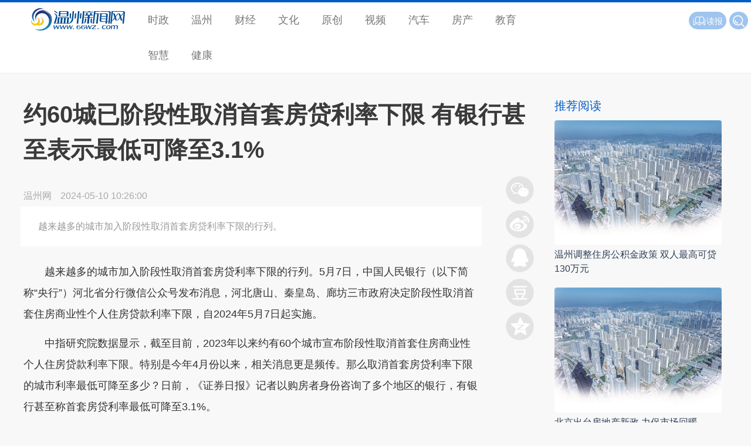

--- FILE ---
content_type: text/html
request_url: https://home.66wz.com/system/2024/05/10/105634731.shtml
body_size: 6171
content:
<!DOCTYPE html PUBLIC "-//W3C//DTD XHTML 1.0 Transitional//EN" "http://www.w3.org/TR/xhtml1/DTD/xhtml1-transitional.dtd">
<html xmlns="http://www.w3.org/1999/xhtml">
<head>

  <meta charset="gb2312">
  <meta name="viewport" content="width=device-width, initial-scale=1, maximum-scale=1">
  <title>约60城已阶段性取消首套房贷利率下限 有银行甚至表示最低可降至3.1%-温州淘房网-温州网</title>
<meta name=\"keywords\" content=\"\">
<meta name="description" content="　　越来越多的城市加入阶段性取消首套房贷利率下限的行列。5月7日，中国人民银行（以下简称央行）河北省分行微信公众号发布消息，河北唐山、秦皇岛、廊坊三市政府决定阶段性取消首套住房商业性个人住房贷款利率下限，自2024年5月7日起实施。
　　中指研究院数据显示，截至目前，2023年以来约有60个城市宣布阶段性取消...">
  <base target="_blank">
  <link rel="stylesheet" href="https://home.66wz.com/css/layui/css/layui.css">
  <link rel="stylesheet" href="https://www.66wz.com/css/v2021/css/globle.css">
  <link rel="stylesheet" href="https://www.66wz.com/css/v2021/css/channel.css">
  <link rel="stylesheet" href="https://home.66wz.com/css/style2021.css">
  <link rel="stylesheet" href="https://news.66wz.com/cms_template/100/000/602/css/jsmodern-1.1.1.min.css">
  <link rel="stylesheet" href="https://news.66wz.com/cms_template/100/000/602/css/style.css">
  <script src="https://news.66wz.com/js/DPlayer.min.js"></script>
</head>

<body>
<div class="top">  	
	<div class="layui-row">
	    <h2 class="layui-col-md2 logo"><a href="https://www.66wz.com"><span>温州新闻网</span></a></h2>
	    <i class="layui-icon layui-icon-more menushow"></i>
	    <ul class="layui-col-md7 layui-nav" id="menu"><li class="layui-nav-item"><a href="https://news.66wz.com">时政</a></li>
            <li class="layui-nav-item"><a href="https://news.66wz.com/wenzhou/">温州</a></li>
            <li class="layui-nav-item"><a href="https://finance.66wz.com">财经</a></li>
            <li class="layui-nav-item"><a href="https://culture.66wz.com/">文化</a></li>
            <li class="layui-nav-item"><a href="https://news.66wz.com/report/">原创</a></li>
            <li class="layui-nav-item"><a href="https://tv.66wz.com/">视频</a></li>
            <li class="layui-nav-item"><a href="https://auto.66wz.com">汽车</a></li>
            <li class="layui-nav-item"><a href="https://home.66wz.com">房产</a></li>
            <li class="layui-nav-item"><a href="https://edu.66wz.com/">教育</a></li>
            <li class="layui-nav-item"><a href="https://zhihui.66wz.com/">智慧</a></li>
            <li class="layui-nav-item"><a href="https://health.66wz.com">健康</a></li>

</ul>
	    <div class="layui-col-md3 f14 whitefont" id="products"><span class="layui-btn layui-btn-sm layui-btn-radius" id="search">
  <form name="form0" action="https://www.baidu.com/baidu">
  <input class="inp" name="word" value="请输入搜索内容" onfocus="if (value=='请输入搜索内容') {value=''};" onblur="if (value=='') {value='请输入搜索内容'};" onkeydown="if(event.which || event.keyCode) {if ((event.which == 13) || (event.keyCode == 13)) {document.getElementById('head1$ImageButton1').click(); return false; } } else { return true; }; ">
  <input type="submit" class="search" value="" name="Submit1">
  <input name="tn" type="hidden" value="bds">
  <input name="cl" type="hidden" value="3">
  <input name="ct" type="hidden" value="2097152">
  <input name="si" type="hidden" value="66wz.com">
  </form>
</span>
<span class="layui-btn layui-btn-sm layui-btn-radius" id="reading"><a href="http://szb.66wz.com/"><i class="layui-icon layui-icon-read"></i>读报</a></span>
</div>   	
	</div>
</div>
<div class="toptitle">  	
	<div class="layui-row">
	    <h2 class="layui-col-md2 logo"><a href="https://www.66wz.com"><span>温州新闻网</span></a></h2>
	    <div class="layui-col-md10" id="toptitle">正在阅读：<strong>约60城已阶段性取消首套房贷利率下限 有银行甚至表示最低可降至3.1%</strong></div>
	</div>
</div>
<div class="main">
	<div class="layui-container">
	   <div class="layui-row layui-col-space20 mat10">
	   	   <div class="layui-col-md9 layui-col-space10 pr20">
                  <div class="title">
					  <p></p>
					  <h1 id="artibodytitle">约60城已阶段性取消首套房贷利率下限 有银行甚至表示最低可降至3.1%</h1>
					  <p></p>
				  </div>
              <div class="layui-col-md11 layui-col-space10 pr20" id="main">
				  <div class="subtext">
					  <span class="media_name" id="source_baidu">温州网</span>
					  <span id="pubtime_baidu">2024-05-10 10:26:00</span>
					  <span id="author_baidu"></span>
				  </div>
             	  <div id="abs">越来越多的城市加入阶段性取消首套房贷利率下限的行列。</div>
				  <div id="artibody"> 
					  <div style=" clear:both;"></div>
					  <p style="text-align:left">　　越来越多的城市加入阶段性取消首套房贷利率下限的行列。5月7日，中国人民银行（以下简称&ldquo;央行&rdquo;）河北省分行微信公众号发布消息，河北唐山、秦皇岛、廊坊三市政府决定阶段性取消首套住房商业性个人住房贷款利率下限，自2024年5月7日起实施。</p>

<p style="text-align:left">　　中指研究院数据显示，截至目前，2023年以来约有60个城市宣布阶段性取消首套住房商业性个人住房贷款利率下限。特别是今年4月份以来，相关消息更是频传。那么取消首套房贷利率下限的城市利率最低可降至多少？日前，《证券日报》记者以购房者身份咨询了多个地区的银行，有银行甚至称首套房贷利率最低可降至3.1%。</p>

<p style="text-align:left">　　后续将有更多城市跟进调整</p>

<p style="text-align:left">　　中指研究院市场研究总监陈文静在接受《证券日报》记者采访时表示，从市场表现来看，4月份以来，多地阶段性取消首套房贷利率下限，一定程度上带动了市场活跃度提升，但因为当前居民收入预期不稳、房价下跌预期仍存，部分城市房地产市场依旧面临调整压力，取消首套房贷利率下限的政策效果尚不明显，政策效果还有待观察。</p>

<p style="text-align:left">　　所谓取消首套房贷利率下限，即不再对首套住房商业性个人住房贷款设置贷款利率下限。</p>

<p style="text-align:left">　　事实上，取消首套房贷利率下限并非新政策。早在2022年9月29日，央行与原银保监会发布通知，决定阶段性调整差别化住房信贷政策。符合条件的城市政府，可自主决定在2022年底前阶段性维持、下调或取消当地新发放首套住房贷款利率下限。</p>

<p style="text-align:left">　　2022年12月30日，央行、原银保监会决定在阶段性调整差别化住房信贷政策的基础上，建立新发放首套住房商业性个人住房贷款利率政策动态调整长效机制。对于评估期内新建商品住宅销售价格环比和同比连续3个月均下降的城市，阶段性放宽首套住房商业性个人住房贷款利率下限。地方政府按照因城施策原则，可自主决定自下一个季度起，阶段性维持、下调或取消当地首套住房商业性个人住房贷款利率下限。</p>

<p style="text-align:left">　　根据中指研究院数据，2023年以来，宣布阶段性取消首套住房商业性个人住房贷款利率下限的城市中，既有福州、青岛、南昌等二线城市，也有潮州、烟台、汕尾等三四线城市。</p>

<p style="text-align:left">　　&ldquo;降低房贷利率可以更好地降低购房者置业成本，降低其还款压力，有利于促进住房需求释放。&rdquo;陈文静表示，短期来看，降低房贷利率作为当前促进购房需求释放的重要举措之一，后续符合条件的城市将继续按照首套房贷利率政策动态调整机制调整房贷利率，房贷利率较高的城市，未来也存在进一步下调房贷利率的空间和预期。</p>

<p style="text-align:left">　　政策成效有待进一步观察</p>

<p style="text-align:left">　　根据央行、原银保监会发布的《关于调整差别化住房信贷政策有关问题的通知》，对于贷款购买普通自住房的居民家庭，首套住房商业性个人住房贷款利率下限调整为不低于相应期限贷款市场报价利率（LPR）减20个基点。按照当前5年期以上LPR为3.95%计算，首套房贷利率不能低于3.75%。</p>

<p style="text-align:left">　　中原地产首席分析师张大伟对《证券日报》记者表示，目前来看，大部分城市选择降低到了3.45%，即当前基准利率3.95%减50个基点。对于普通购房者来说，相当于100万元30年月供每个月少283.79元，累计利息少10.18万元。</p>

<p style="text-align:left">　　日前，《证券日报》记者以购房者身份咨询了多个阶段性取消首套房贷利率城市的银行。其中，湖南岳阳某国有大行工作人员表示，目前首套房贷利率最低可以降到3.1%至3.2%左右，具体还要根据购房者的&ldquo;大数据&rdquo;了解个人信用状况等信息后决定，但是最低可降至3.1%。</p>

<p style="text-align:left">　　此前，央行湖南省分行微信公众号发布消息，湖南省阶段性取消岳阳市、常德市、湘潭市新发放首套住房商业性个人住房贷款利率下限。政策自4月1日起实施。商业银行可按照市场化、法治化的原则，根据借款人的信用状况、还款能力、风险防控等因素合理确定新发放首套住房商业性个人住房贷款的具体利率水平。</p>

<p style="text-align:left">　　4月份以来，多地密集宣布取消首套房贷利率下限。从目前来看，是否明显带动了当地成交量的上升？</p>

<p style="text-align:left">　　诸葛数据研究中心高级分析师关荣雪对《证券日报》记者表示，从市场端来看，并未现明显改善，4月份新房市场总体成交回落，二手房成交量维稳。取消首套房贷利率下限，意味着购房成本将明显下降，但由于居民收入预期不足、房价持续下跌等，导致当前市场购房意愿不强，政策仍有优化空间，政策成效有待进一步观察。</p>

<p style="text-align:left">　　陈文静也表示，目前取消首套房贷利率下限的政策效果尚不明显，需求端优化公积金政策、发放购房补贴、鼓励以旧换新等，供给端加快落实项目&ldquo;白名单&rdquo;等多项政策形成合力，才有望更好地促进住房需求有效释放。</p>

<p style="text-align:left">　　来源：证券日报</p>

<p style="text-align:left">　　原标题：约60城已阶段性取消首套房贷利率下限&nbsp;有银行甚至表示最低可降至3.1%</p>

<p style="text-align:left">　　记者：刘&nbsp;琪</p>




					  <p class="from">本文转自：<a href="https://www.66wz.com" target="_blank" title="温州新闻网">温州新闻网 66wz.com</a></p>
				  </div>
                  
				  <div class="f14 author">
					  <a href="https://home.66wz.com/" target="_blank" title="回到温州淘房网" class="whitefont gotonews">温州淘房网</a>
					  <span class="grayfont" id="editor_baidu">编辑：温正祥</span><span class="grayfont">责任编辑：董晶亮</span><span class="grayfont">监制：张佳玮</span> 
				  </div>
                 <div class="mat20 news_pic recom">
                 	<h3 class="pb10 bluefont f20">为你推荐</h3>
                 	<ul><li class="imghover">
<a href="https://home.66wz.com/system/2025/08/07/105695301.shtml" target="_blank" title="温州调整住房公积金政策 双人最高可贷130万元">
<img src="https://home.66wz.com/pic/003/012/862/00301286251_b897b24d.jpg" alt="温州调整住房公积金政策 双人最高可贷130万元"/><p>温州调整住房公积金政策 双人最高可贷130万元</p></a><span><a href="https://home.66wz.com/wzls/index.shtml" target="_blank">温州楼市</a></span><i>08-07</i> <hr>
</li>
<li class="imghover">
<a href="https://home.66wz.com/system/2025/08/01/105694677.shtml" target="_blank" title="线上摇号 + 线下摸文 鹿城创新公租房配租模式">
<img src="https://home.66wz.com/pic/003/012/862/00301286251_b897b24d.jpg" alt="线上摇号 + 线下摸文 鹿城创新公租房配租模式"/><p>线上摇号 + 线下摸文 鹿城创新公租房配租模式</p></a><span><a href="https://home.66wz.com/wzls/index.shtml" target="_blank">温州楼市</a></span><i>08-01</i> <hr>
</li>
<li class="imghover">
<a href="https://home.66wz.com/system/2025/07/29/105694329.shtml" target="_blank" title="上半年温州楼市三端联动显活力">
<img src="https://home.66wz.com/pic/003/012/858/00301285887_867dab87.jpg" alt="上半年温州楼市三端联动显活力"/><p>上半年温州楼市三端联动显活力</p></a><span><a href="https://home.66wz.com/wzls/index.shtml" target="_blank">温州楼市</a></span><i>07-29</i> <hr>
</li>
<li class="imghover">
<a href="https://home.66wz.com/system/2025/07/29/105694327.shtml" target="_blank" title="鹿城创新公租房配租模式 273户家庭圆安居梦">
<img src="https://home.66wz.com/pic/003/012/858/00301285883_a4ab3ad1.png" alt="鹿城创新公租房配租模式 273户家庭圆安居梦"/><p>鹿城创新公租房配租模式 273户家庭圆安居梦</p></a><span><a href="https://home.66wz.com/wzls/index.shtml" target="_blank">温州楼市</a></span><i>07-29</i> <hr>
</li>
<li class="imghover">
<a href="https://home.66wz.com/system/2025/07/25/105693929.shtml" target="_blank" title="不动产登记经验被自然资源部发文向全国推广">
<img src="https://home.66wz.com/pic/003/012/852/00301285281_8aaa9ac4.jpg" alt="不动产登记经验被自然资源部发文向全国推广"/><p>不动产登记经验被自然资源部发文向全国推广</p></a><span><a href="https://home.66wz.com/wzls/index.shtml" target="_blank">温州楼市</a></span><i>07-25</i> <hr>
</li>
<li class="imghover">
<a href="https://home.66wz.com/system/2025/07/02/105690856.shtml" target="_blank" title="每年最高4万元！温州推出人才租房补贴新政">
<p>每年最高4万元！温州推出人才租房补贴新政</p></a><span><a href="https://home.66wz.com/wzls/index.shtml" target="_blank">温州楼市</a></span><i>07-02</i>
<hr>
</li></ul>
                 </div>
              </div>	
              <div class="layui-col-md1">
				  <div class="box">
					  <div id="share-qrcode" title="二维码分享"></div>
					  <div id="share-sina" title="新浪微博分享"></div>
					  <div id="share-qq" title="QQ好友分享"></div>
					  <div id="share-douban" title="豆瓣分享"></div>
					  <div id="share-qzone" title="QQ空间分享"></div>
					  <div id="gotop"><i class="layui-icon layui-icon-up"></i></div>
				  </div>
   	          </div>   	
	   	   </div>
		   <div class="layui-col-md3 sidebar">
			<div class="mat10 pb20 sidebar piclist">
				<h3 class="bluefont f20">推荐阅读</h3>
				<ul class="f16">
<li class="imghover"><a href="https://home.66wz.com/system/2025/08/07/105695301.shtml" target="_blank" title="温州调整住房公积金政策 双人最高可贷130万元"><img src="https://home.66wz.com/pic/003/012/862/00301286251_b897b24d.jpg" alt="温州调整住房公积金政策 双人最高可贷130万元"/></a><p><a href="https://home.66wz.com/system/2025/08/07/105695301.shtml" target="_blank" title="温州调整住房公积金政策 双人最高可贷130万元">温州调整住房公积金政策 双人最高可贷130万元</a></p></li>
<li class="imghover"><a href="https://home.66wz.com/system/2025/08/11/105695748.shtml" target="_blank" title="北京出台房地产新政 力促市场回暖"><img src="https://home.66wz.com/pic/003/012/862/00301286251_b897b24d.jpg" alt="北京出台房地产新政 力促市场回暖"/></a><p><a href="https://home.66wz.com/system/2025/08/11/105695748.shtml" target="_blank" title="北京出台房地产新政 力促市场回暖">北京出台房地产新政 力促市场回暖</a></p></li><li class="imghover"><a href="https://home.66wz.com/system/2025/08/07/105695336.shtml" target="_blank" title="7月土拍市场“缩量提质”：一线城市溢价率创年内新高，单价“地王”频现"><img src="https://home.66wz.com/pic/003/011/620/00301162003_321c075b.jpg" alt="7月土拍市场“缩量提质”：一线城市溢价率创年内新高，单价“地王”频现"/></a><p><a href="https://home.66wz.com/system/2025/08/07/105695336.shtml" target="_blank" title="7月土拍市场“缩量提质”：一线城市溢价率创年内新高，单价“地王”频现">7月土拍市场“缩量提质”：一线城市溢价率创年内新高，单价“地王”频现</a></p></li>
<li class="imghover"><a href="https://home.66wz.com/system/2025/08/06/105695208.shtml" target="_blank" title="香港楼市量价企稳 回暖态势有望延续"><img src="https://home.66wz.com/pic/003/011/620/00301162003_321c075b.jpg" alt="香港楼市量价企稳 回暖态势有望延续"/></a><p><a href="https://home.66wz.com/system/2025/08/06/105695208.shtml" target="_blank" title="香港楼市量价企稳 回暖态势有望延续">香港楼市量价企稳 回暖态势有望延续</a></p></li>				</ul>
			</div>	
		   </div>
	   </div>
	</div>
</div>
<div class="footer"><hr><div class="layui-container pt20 pb10 f16"><div class="layui-row"><span class="layui-col-md10">国新办发函2006.78号 Copyright &copy; 2021 <a href="https://www.66wz.com">66wz.com</a>. All rights reserved.</span><span class="layui-col-md2"><a href="https://beian.miit.gov.cn/#/Integrated/index">浙ICP备09100296号-11</a></span></div></div>

</div>
<script type="text/javascript" src="https://www.66wz.com/js/layui.js"></script>
<script type="text/javascript" src="https://www.66wz.com/js/jquery.js"></script>
<script type="text/javascript" src="https://www.66wz.com/css/v2021/js/iscroll.js"></script>
<script type="text/javascript" src="https://www.66wz.com/css/v2021/js/navbarscroll.js"></script>
<script type="text/javascript" src="https://www.66wz.com/css/v2021/js/comm.js"></script>
<script src="https://news.66wz.com/cms_template/100/000/602/js/jsmodern-1.1.1.min.js"></script>
<script type="text/javascript" src="https://news.66wz.com/cms_template/100/000/602/js/index.js"></script>
<script src="https://res.wx.qq.com/open/js/jweixin-1.6.0.js"></script>
<script>
   localUrl = location.href.split('#')[0];
   configUrl = "https://wxact.66wz.com/voteshare/callconfig.php?callback=?&callUrl=" + encodeURIComponent(localUrl);
	
   var guideimg = '';
   if (guideimg == '') {
	 guideimg = "https://news.66wz.com/images/icon.jpg"  
   };
	
   var desc = '越来越多的城市加入阶段性取消首套房贷利率下限的行列。';
   if (desc == '') {
	 desc = "温州淘房网，为广大用户提供权威的房产信息。"  
   };
   $.getJSON(configUrl, function(data) {
 
    $.each(data, function(key, val) {
      if (key =='debug'){
        debugjs = val;
        //alert(debugjs);
      }
      else if (key =='appId') {
        appIdjs = val;
        //alert(appIdjs);
      }
      else if (key =='timestamp') {
        timestampjs = val;
        //alert(timestampjs);
      }
      else if (key =='nonceStr') {
        nonceStrjs = val;
        //alert(nonceStrjs);
      }
      else if (key =='signature') {
        signaturejs = val;
        //alert(signaturejs);
      }
    });

    wx.config({
    debug: debugjs,
    appId: appIdjs,
    timestamp: timestampjs,
    nonceStr: nonceStrjs,
    signature: signaturejs,
    jsApiList: ['updateTimelineShareData',
          'updateAppMessageShareData'
      // 所有要调用的 API 都要加到这个列表中
    ]
  });

  });

  wx.ready(function () {
      //分享朋友圈
      wx.updateTimelineShareData({
        title: '约60城已阶段性取消首套房贷利率下限 有银行甚至表示最低可降至3.1% - 温州淘房网 - 温州新闻网', // 分享标题
        link: 'https://home.66wz.com/system/2024/05/10/105634731.shtml', // 分享链接，该链接域名或路径必须与当前页面对应的公众号JS安全域名一致
        imgUrl: guideimg, // 分享图标
        success: function () { 
            // 用户确认分享后执行的回调函数
            //alert("share success");
        } 
    });

    //分享给好友
    wx.updateAppMessageShareData({
        title: '约60城已阶段性取消首套房贷利率下限 有银行甚至表示最低可降至3.1% - 温州淘房网 - 温州新闻网', // 分享标题
        desc: desc, // 分享描述
        imgUrl: guideimg, // 分享图标
        link: 'https://home.66wz.com/system/2024/05/10/105634731.shtml', // 分享链接，该链接域名或路径必须与当前页面对应的公众号JS安全域名一致
        success: function () { 
            // 用户确认分享后执行的回调函数
        }
    });
  });

</script>
</body>
</html>



--- FILE ---
content_type: text/css
request_url: https://home.66wz.com/css/style2021.css
body_size: 796
content:
@charset "gb2312";
/* CSS Document */
.focusnews { clear: both; margin-bottom: 30px;}
.focusnews li div { background: #fff; box-shadow: 0 0 10px #ced7e0; position: relative;display: block; padding:245px 30px 30px;}
.focusnews li img { width:100%; height: 235px; position: absolute; top: 0; left: 0;}
.focusnews li h2 { padding-top: .6em; padding-bottom: .6em; font-size: 24px; font-weight:600; line-height: 1.4em;}
.focusnews li p { font-size: 16px; color: #808080; height: 72px; overflow: hidden;}

.littpicnews li { padding:6px 0; overflow: hidden;}
.littpicnews li img { width: 145px; height: 85px; float: left; margin-right: 15px;}
.littpicnews li p { padding: 10px 0; line-height: 1.6em;}

@media screen and (max-width: 768px) {
	.layui-container .pr20 { padding-right:10px;}
}

--- FILE ---
content_type: image/svg+xml
request_url: https://www.66wz.com/css/v2021/layui/font/66wzlogo.svg
body_size: 10855
content:
<?xml version="1.0" encoding="utf-8"?>
<!-- Generator: Adobe Illustrator 21.1.0, SVG Export Plug-In . SVG Version: 6.00 Build 0)  -->
<svg version="1.1" id="图层_1" xmlns="http://www.w3.org/2000/svg" xmlns:xlink="http://www.w3.org/1999/xlink" x="0px" y="0px"
	 viewBox="0 0 338.4 80.4" style="enable-background:new 0 0 338.4 80.4;" xml:space="preserve">
<style type="text/css">
	.st0{fill:url(#SVGID_1_);}
	.st1{fill:#004B91;}
	.st2{fill-rule:evenodd;clip-rule:evenodd;fill:url(#SVGID_2_);}
	.st3{fill-rule:evenodd;clip-rule:evenodd;fill:url(#SVGID_3_);}
	.st4{filter:url(#Adobe_OpacityMaskFilter);}
	.st5{fill-rule:evenodd;clip-rule:evenodd;fill:url(#SVGID_5_);}
	.st6{mask:url(#SVGID_4_);fill-rule:evenodd;clip-rule:evenodd;fill:#FFFFFF;}
	.st7{opacity:0.19;fill-rule:evenodd;clip-rule:evenodd;fill:#FFFFFF;}
</style>
<linearGradient id="SVGID_1_" gradientUnits="userSpaceOnUse" x1="24.4932" y1="50.8081" x2="24.4932" y2="-1.818989e-12">
	<stop  offset="0" style="stop-color:#1887C7"/>
	<stop  offset="1" style="stop-color:#1D2A75"/>
</linearGradient>
<path class="st0" d="M4.8,19.9c-4.3,11.4,0,24.2,9.7,30.9c-2.3-2.8-4-6.1-4.9-9.8c-4.4-17,5.9-33.8,23-37.7c4.4-1,8.9-1.2,13.2-0.7
	c-0.1-0.1-0.3-0.1-0.4-0.2C29.2-4.3,11.1,3.5,4.8,19.9z"/>
<g>
	<path class="st1" d="M218.7,61.9l-5.2,13.3h-3.5L207,65l-4.8,10.3h-3.1l-2.9-13.3h3.4l1.9,10.3l4.7-10.3h3.2l3,10.3l3.6-10.3H218.7
		z"/>
	<path class="st1" d="M233.9,75.2h-15.5l0.1-1.7l11.9-9.8h-10.7l0.2-1.8h15l-0.1,1.6l-11.9,9.9H234L233.9,75.2z"/>
	<path class="st1" d="M242.9,75.2h-3.4l0.3-3.4h3.4L242.9,75.2z"/>
	<path class="st1" d="M102.8,61.9l-5.2,13.3h-3.5l-3-10.3l-4.8,10.3h-3.1l-2.9-13.3h3.4l1.9,10.3l4.7-10.3h3.2l3,10.3l3.6-10.3
		H102.8z"/>
	<path class="st1" d="M126.7,61.9l-5.2,13.3H118L115,65l-4.8,10.3h-3.1l-2.9-13.3h3.4l1.9,10.3l4.7-10.3h3.2l3,10.3l3.6-10.3H126.7z
		"/>
	<path class="st1" d="M150.1,61.9l-5.2,13.3h-3.5l-3-10.3l-4.8,10.3h-3.1l-2.9-13.3h3.4l1.9,10.3l4.7-10.3h3.2l3,10.3l3.6-10.3
		H150.1z"/>
	<path class="st1" d="M154.4,75.2H151l0.3-3.4h3.4L154.4,75.2z"/>
	<path class="st1" d="M263.4,75.5c-1.2,0-2.9-0.2-3.8-0.5c-3.2-1.1-4.7-3.2-4.4-6.4c0.3-2.9,1.6-5.2,5.4-6.5c1-0.4,3-0.5,4.2-0.5
		c1,0,1.9,0.1,2.8,0.3c0.9,0.2,1.7,0.4,2.3,0.7l-0.2,2.5c0,0-0.7-2-4.6-2c-1.5,0-3.5,0.8-4.5,1.7c-1,0.9-1.7,2.1-1.9,3.7
		c-0.2,1.6,0.4,2.9,1.2,3.8c0.8,0.9,2.1,1.5,3.7,1.5c4.1,0,5.4-1.9,5.4-1.9l-0.2,2.5c-0.3,0.1-0.7,0.2-1.1,0.4
		c-0.5,0.1-0.9,0.3-1.2,0.3c-0.5,0.1-1,0.2-1.4,0.3C264.5,75.5,264,75.5,263.4,75.5z"/>
	<path class="st1" d="M286.4,68.6c-0.2,2.2-1.1,4-2.6,5.2c-1.5,1.2-3.5,1.8-5.9,1.8c-2.4,0-4.3-0.6-5.6-1.9c-1.3-1.3-1.8-3-1.6-5.1
		c0.2-2.2,1.1-4,2.7-5.2c1.6-1.2,3.5-1.8,5.9-1.8c2.4,0,4.2,0.6,5.5,1.8C286,64.6,286.6,66.4,286.4,68.6z M282.9,68.6
		c0.4-4.1-2.3-5.5-3.9-5.5c-1.5,0-4.6,1.1-5,5.3c-0.4,4.3,2.4,5.7,3.9,5.7C279.5,74.1,282.5,72.9,282.9,68.6z"/>
	<path class="st1" d="M308.3,75.2l0.7-7.7c0.3-2.9-1.4-4.3-3.1-4.3c-2.7,0-3.3,0.9-4,1.4c0,0.1,0,0.9,0,1.1c0,0.2,0,0.4,0,0.7
		l-0.8,8.8h-3.4l0.7-7.7c0.3-3-1.2-4.3-2.5-4.3c-2.5,0-3.2,0.9-3.8,1.6l-0.9,10.4h-3.3l1.2-13.3h3.3l-0.1,1.5c0.8-0.6,1.5-1,2.2-1.4
		c0.7-0.3,1.5-0.5,2.3-0.5c1.7,0,2.6,0.2,3.3,0.5c0.7,0.4,1.2,0.9,1.5,1.8c0.9-0.8,1.7-1.3,2.5-1.7c0.8-0.4,1.7-0.6,2.6-0.6
		c3.1,0,4.4,0.7,4.8,1.1c0.4,0.4,0.7,0.9,0.9,1.5c0.2,0.6,0.2,1.4,0.1,2.3l-0.8,8.8H308.3z"/>
</g>
<linearGradient id="SVGID_2_" gradientUnits="userSpaceOnUse" x1="22.6932" y1="34.0849" x2="22.6932" y2="62.9767">
	<stop  offset="0" style="stop-color:#ECA317"/>
	<stop  offset="1" style="stop-color:#F5D522"/>
</linearGradient>
<path class="st2" d="M41.8,37.8c-1.1-1.2-2.3-2.2-3.7-3c-0.7-0.4-1.4-0.8-2.2-1.1c-0.2-0.1-1.6-0.6-2.1-0.7
	c3.8,2.1,6.5,6.1,6.5,10.7c0,4.4-2.4,8.3-5.9,10.4c-1.1,0.8-2.5,1.3-3.9,1.5c-0.3,0.1-0.7,0.1-1,0.1c-0.3,0-0.5,0.1-0.8,0.1
	c1.7-2.2,2.8-5,2.8-7.9c0-3.7-1.2-7.3-3.7-10.2c-1-1.2-2.3-2.2-3.7-3c-0.7-0.4-1.4-0.8-2.2-1.1c-0.1-0.1-1.6-0.6-2.1-0.7
	c3.9,2.1,6.5,6.1,6.5,10.7c0,4.4-2.4,8.3-6,10.4c-1.1,0.8-2.5,1.3-3.8,1.5c-0.4,0.1-0.7,0.1-1,0.1c-0.5,0.1-1,0.1-1.5,0.1
	c-6.8,0-12.3-5.4-12.3-12.1c0-1.3,0.2-2.5,0.6-3.7c-0.1,0-0.1,0-0.1-0.1C2.2,40,2,40.4,2,40.5c-1.1,1.8-1.7,3.8-2,5.8
	c-0.4,4,0.8,8,3.5,11c2.5,2.8,6,4.7,9.8,5c2.7,0.2,6.1-0.3,8.9-1.4c1.6,0.8,3.2,1.2,5,1.4c2.8,0.2,6.4-0.4,9.3-1.5
	c4.6-1.8,8.9-7,8.9-12.8C45.5,44.3,44.3,40.6,41.8,37.8z"/>
<linearGradient id="SVGID_3_" gradientUnits="userSpaceOnUse" x1="46.8604" y1="73.6535" x2="37.4094" y2="13.9821">
	<stop  offset="0" style="stop-color:#1887C7"/>
	<stop  offset="1" style="stop-color:#1D2A75"/>
</linearGradient>
<path class="st3" d="M44.9,7.1c-7.9-0.4-14.3,1.9-19,5c-5,3.3-8.5,7.5-10.4,13.2c-0.9,2.6-0.9,5.5-0.9,8.2c0,6.9,3.9,11.4,3.9,11.4
	s-0.8-1.8-1.1-4.6c-0.8-6.6,1.3-11.6,6.6-16.6c4.9-4.6,10.7-5.8,16.2-5.8c12.3,0,22.3,10.8,24.1,22.7c1.2,8-1.1,15.5-4.6,20.7
	c-4.4,6.6-14.9,15.8-32,15.8c-9.6,0-14.4-2.6-14.4-2.6c2,1.7,7.5,4.6,13.2,5.5c9.6,1.5,20.9,0.8,32.4-7.5c7.8-5.6,14.6-14,16.1-27.1
	C77,25.4,62.2,8,44.9,7.1z"/>
<defs>
	<filter id="Adobe_OpacityMaskFilter" filterUnits="userSpaceOnUse" x="13.2" y="7" width="61.9" height="73.4">
		
			<feColorMatrix  type="matrix" values="-1 0 0 0 1  0 -1 0 0 1  0 0 -1 0 1  0 0 0 1 0" color-interpolation-filters="sRGB" result="source"/>
	</filter>
</defs>
<mask maskUnits="userSpaceOnUse" x="13.2" y="7" width="61.9" height="73.4" id="SVGID_4_">
	<g class="st4">
		<linearGradient id="SVGID_5_" gradientUnits="userSpaceOnUse" x1="56.8137" y1="16.9011" x2="60.1686" y2="11.2235">
			<stop  offset="0" style="stop-color:#FFFFFF"/>
			<stop  offset="1" style="stop-color:#000000"/>
		</linearGradient>
		<rect x="2.4" y="6.6" class="st5" width="76.9" height="74.6"/>
	</g>
</mask>
<path class="st6" d="M44.9,7.1c-7.9-0.4-14.3,1.9-19,5c-5,3.3-8.5,7.5-10.4,13.2c-0.9,2.6-0.9,5.5-0.9,8.2c0,6.9,3.9,11.4,3.9,11.4
	s-0.8-1.8-1.1-4.6c-0.8-6.6,1.3-11.6,6.6-16.6c4.9-4.6,10.7-5.8,16.2-5.8c12.3,0,22.3,10.8,24.1,22.7c1.2,8-1.1,15.5-4.6,20.7
	c-4.4,6.6-14.9,15.8-32,15.8c-9.6,0-14.4-2.6-14.4-2.6c2,1.7,7.5,4.6,13.2,5.5c9.6,1.5,20.9,0.8,32.4-7.5c7.8-5.6,14.6-14,16.1-27.1
	C77,25.4,62.2,8,44.9,7.1z"/>
<path class="st7" d="M43.9,8.1c-7.9-0.4-14.3,1.9-19,5c-2.6,1.7-4.8,3.6-6.5,5.9c1.3-1.2,2.7-2.3,4.2-3.3c4.7-3.1,11.1-5.4,19-5
	c17.3,0.9,32.1,18.3,30,38.2c-0.9,8.3-4,14.7-8.1,19.7c5.3-5.3,9.3-12.5,10.5-22.2C76,26.4,61.2,9.1,43.9,8.1z"/>
<g>
	<polygon class="st1" points="182.3,55.4 187.9,55.4 192.4,10.7 187,10.7 	"/>
	<polygon class="st1" points="175.4,37.2 180.1,37.2 181.7,18.3 177,18.3 	"/>
	<polygon class="st1" points="156.6,37.2 161.2,37.2 162.9,18.3 158.2,18.3 	"/>
	<path class="st1" d="M329,10.5h-38.8l-4.6,45.1h4.9l1.1-10.9c0.7,0,1.7,0,2.1,0c1.1,0,3.1-1.3,4.3-2.9c0.4-0.5,1.4-2,3.7-5.2
		c0.9,2.9,1.4,4.3,1.9,6c0.3,1.1,1.6,1.7,3.1,1.8l0,0c0,0,2.7,0,3.9,0c3.1,0,7.4-6.4,9.7-9.5c0.9,2.9,2,6,2.5,7.7
		c0.4,1.1,1.7,1.8,3.4,1.8c0,0,2.8,0,4.2,0l-1.1,11.2h5.1c0,0,2.2-21.1,3.9-38.6C338.8,12,336.2,10.5,329,10.5z M294.7,41.7
		c-1,1.3-2.2,1.8-3.1,2l2.5-24.1c0.7,0.2,2.1,0.3,2.5,1.7c0.3,0.8,2.5,7.7,4,12.4C297.8,37.8,295.3,41,294.7,41.7z M312.7,41.6
		c-0.9,1.2-1.9,2.3-2.7,2.3c-0.8,0-1.5-2.3-1.7-2.9c-0.7-2.2-1.8-5.9-2.9-9.3c2.8-3.9,6.4-8.8,8.3-11.4c0.6-0.8,0.8-1,1-1
		c0.6,0,0.8,1.1,1.1,1.8c0.3,0.8,2.1,6.8,3.7,11.5C316.6,36.6,313.2,40.8,312.7,41.6z M330.5,43.4c-0.4,0-1.1,0-1.3,0
		c-0.5,0-1.2-1.8-1.4-2.4c-0.7-2.2-2.6-7.6-3.7-10.9c2.8-3.9,5.2-7,6.4-8.6c1-1.3,1.8-1.6,2.3-1.6L330.5,43.4z M332.9,18.7
		c-0.5,0-0.9,0-0.9,0c-1.3,0-2.6,0.8-3.1,1.5c-1.5,2-3,3.8-5.5,7.3c-1.3-3.9-1.8-5.3-2-5.9c-0.5-1.6-2-2.9-3.1-2.9
		c-0.8,0-4.3,0-4.3,0c-0.1,0-0.1,0-0.1,0l0,0c-1.2,0.1-2.4,0.8-2.9,1.5c-1.5,2-3.7,5.3-6.3,8.7c-1.3-3.9-2.7-8.1-2.9-8.7
		c-0.5-1.6-2.4-1.5-3.5-1.5c-0.5,0-3,0-4,0l0.6-6h33.3c3.6,0,4.8,2.7,4.8,5.8L332.9,18.7z"/>
	<path class="st1" d="M144.6,37.5l0.2-1.1c-1.3-0.4-1.7-2.2-1.4-4.7l1.2-13.4h-4.7l-1,12.1C138.5,35,140.8,37.2,144.6,37.5z"/>
	<path class="st1" d="M220,54.7l0.2-1.1c-1.3-0.4-1.7-2.2-1.4-4.7l1-11.8h-4.7l-0.8,10.6C213.8,52.2,216.2,54.5,220,54.7z"/>
	<path class="st1" d="M190.5,54.7l0-1.1c1.3-0.4,2.2-2.2,2.5-4.7l1.7-11.8h4.7l-1.6,10.6C197.2,52.2,194.4,54.5,190.5,54.7z"/>
	<polygon class="st1" points="164.3,55.4 169.9,55.4 174.4,10.7 169,10.7 	"/>
	<path class="st1" d="M135.2,16.9c0.5-4.9-2-6.5-9.3-6.5h-24.8l-2.2,18.9l34.9,0L135.2,16.9z M128.3,27.3h-23.5l0.6-5.9h23.5
		L128.3,27.3z M129.2,17.7l-0.1,1.2h-23.5l0.6-6.3h18.1C128.3,12.6,129.6,13.8,129.2,17.7z"/>
	<path class="st1" d="M147.1,36.2c-1,9.6-7.3,17.5-11.1,17.6h-1.4c0.8-8,1.3-12.7,2.1-20.8l-40,0l-2.2,20.4h-3.9L90,55.6h46.3
		c6.1,0,14.4-7.3,15.3-14.7l3.3-30.2h-5.2L147.1,36.2z M105.3,53.8h-4.8l1.9-19h4.9L105.3,53.8z M117.2,53.8h-5.5l2-19h5.4
		L117.2,53.8z M128.5,53.8h-5.2l2-19h5.2L128.5,53.8z"/>
	<path class="st1" d="M91.5,22.9c-4.3-3.7-7.3-4.6-7.3-4.6l-0.8,2c0,0,8.2,3.5,6.1,10.7C87.7,37.2,82,55.6,82,55.6h5.8l5.2-17.5
		C93.1,38.1,96.9,27.6,91.5,22.9z"/>
	<path class="st1" d="M94.1,19.8l0.8-2.9c-3.5-5.4-11-7.8-11-7.8l-0.8,3C83.2,12.1,90.3,14.7,94.1,19.8z"/>
	<polygon class="st1" points="248.2,12.7 248.5,10.5 227,10.5 222.2,55.4 226.9,55.4 231.1,20.7 238.3,20.7 234.3,55.4 240,55.4 
		243.9,18.5 231.4,18.5 232.1,12.7 	"/>
	<path class="st1" d="M277.8,10.5h-26.7l-0.3,2.2H277c3.6,0,4.8,2.7,4.8,5.8l0,0.2l-3.7,36.9h5.1c0,0,2.2-21.1,3.9-38.6
		C287.6,12,285,10.5,277.8,10.5z"/>
	<polygon class="st1" points="212.2,12.5 212.4,10.5 206.7,10.5 206.5,12.5 194.4,12.5 194.2,14.7 223.9,14.7 224.1,12.5 	"/>
	<path class="st1" d="M274.1,47c0.5-4.9,1.4-13.8,2.2-22c0.5-4.9-2.1-6.5-9.3-6.5h-20.7l-0.3,2.2h3.2c-0.3,2.4-1.1,10.1-2.2,22
		c-0.5,4.9,2.1,6.5,9.3,6.5h12.4l-0.7,6.5h5.1c0,0,0.3-2.3,0.7-6.5h2.9L277,47H274.1z M257.2,47c-3.6,0-4.8-2.7-4.8-5.8l0-0.2
		l0.2-1.6h17.1l0.3-2.5h-17.2l0.6-6h17.2l0.2-2.8h-17.2l0.8-7.5h11.8c3.6,0,4.8,2.7,4.8,5.8l0,0.2l-2,20.3H257.2z"/>
	<polygon class="st1" points="222.8,26.2 223,24 218.1,24 218.6,17.1 213.2,17.1 212.4,24 203.6,24 204.2,16.8 198.8,16.8 197.9,24 
		193.3,24 193.1,26.2 204.8,26.2 204.3,31.7 192.2,31.7 191.9,33.9 204,33.9 201.8,55.4 208.5,55.4 210.5,33.9 222.2,33.9 
		222.5,31.7 210.7,31.7 211.3,26.2 	"/>
</g>
<path class="st1" d="M172.3,66.2c-3.6,0-5,0.9-5,0.9l0.2-1.9c0.1-0.8,1.1-2.8,4.8-2.8c2.1,0,3.1,0.6,3.8,1.3l1.3-1.1
	c-1-0.8-2.8-1.4-5.6-1.4c-5.1,0-7.5,3-7.7,5.1l-0.2,2.6c-0.4,4.4,2.3,6.5,6.6,6.5c4.2,0,7.8-1.1,8.2-4.5
	C179,67.9,175.9,66.2,172.3,66.2z M171.3,74.1c-4.5,0-4.4-2.5-4.3-3.3l0.1-1.2c0,0,1.3-2.3,4.5-2.3c3,0,4.3,2.1,4.2,3.5
	C175.6,72.9,173,74.1,171.3,74.1z"/>
<path class="st1" d="M188.9,66.2c-3.6,0-5,0.9-5,0.9l0.2-1.9c0.1-0.8,1.1-2.8,4.8-2.8c2.1,0,3.1,0.6,3.8,1.3l1.3-1.1
	c-1-0.8-2.8-1.4-5.6-1.4c-5.1,0-7.5,3-7.7,5.1l-0.2,2.6c-0.4,4.4,2.3,6.5,6.6,6.5c4.2,0,7.8-1.1,8.2-4.5
	C195.6,67.9,192.5,66.2,188.9,66.2z M187.9,74.1c-4.5,0-4.4-2.5-4.3-3.3l0.1-1.2c0,0,1.3-2.3,4.5-2.3c3,0,4.3,2.1,4.2,3.5
	C192.2,72.9,189.6,74.1,187.9,74.1z"/>
</svg>
